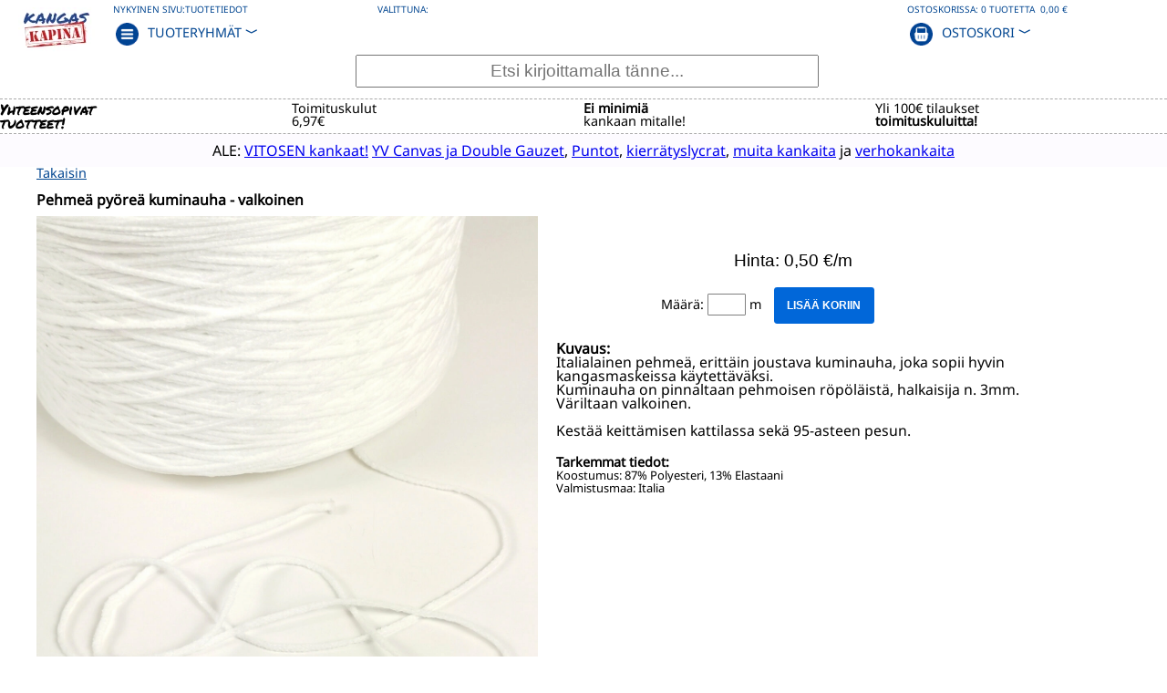

--- FILE ---
content_type: text/html; charset=UTF-8
request_url: https://kangaskapina.fi/?page=details&id=4621
body_size: 9183
content:

<!DOCTYPE html>
<html lang="fi">
<head>
    <!-- Google tag (gtag.js) -->
    <script defer src="https://www.googletagmanager.com/gtag/js?id=G-FYLBP85FZ7"></script>
    <script defer src="gtag.js"></script>
    <meta http-equiv="Content-Type" content="text/html; charset=utf-8" />
    <meta name="description" content="Pehmeä pyöreä kuminauha - valkoinen">
    <meta name="author" content="Sovelluskumppanit">
    <meta name="viewport" content="width=device-width, initial-scale=1.0"> 
    
    <meta property="og:title" content="Pehmeä pyöreä kuminauha - valkoinen" />

    <!-- Styles -->
    <link rel="stylesheet" href="reset.css">
    <link rel="stylesheet" href="shop_style.css?v=3">
    <link rel="stylesheet" href="popup.css">  

    <!-- Favicon -->
    <link rel="shortcut icon" href="favicon.ico" type="image/x-icon">
    <link rel="icon" href="favicon.ico" type="image/x-icon">
    
    <!-- Fonts --> 
    <style>
        /* latin */
@font-face {
  font-family: 'Permanent Marker';
  font-style: normal;
  font-weight: 400;
  src: url(https://fonts.gstatic.com/s/permanentmarker/v16/Fh4uPib9Iyv2ucM6pGQMWimMp004La2Cfw.woff2) format('woff2');
  unicode-range: U+0000-00FF, U+0131, U+0152-0153, U+02BB-02BC, U+02C6, U+02DA, U+02DC, U+0304, U+0308, U+0329, U+2000-206F, U+2074, U+20AC, U+2122, U+2191, U+2193, U+2212, U+2215, U+FEFF, U+FFFD;
  font-display: swap;
}
/* cyrillic-ext */
@font-face {
  font-family: 'Noto Sans';
  font-style: normal;
  font-weight: 400;
  src: url(https://fonts.gstatic.com/s/notosans/v32/o-0IIpQlx3QUlC5A4PNr6DRAW_0.woff2) format('woff2');
  unicode-range: U+0460-052F, U+1C80-1C88, U+20B4, U+2DE0-2DFF, U+A640-A69F, U+FE2E-FE2F;
  font-display: swap;
}
/* cyrillic */
@font-face {
  font-family: 'Noto Sans';
  font-style: normal;
  font-weight: 400;
  src: url(https://fonts.gstatic.com/s/notosans/v32/o-0IIpQlx3QUlC5A4PNr4TRAW_0.woff2) format('woff2');
  unicode-range: U+0301, U+0400-045F, U+0490-0491, U+04B0-04B1, U+2116;
  font-display: swap;
}
/* devanagari */
@font-face {
  font-family: 'Noto Sans';
  font-style: normal;
  font-weight: 400;
  src: url(https://fonts.gstatic.com/s/notosans/v32/o-0IIpQlx3QUlC5A4PNr5DRAW_0.woff2) format('woff2');
  unicode-range: U+0900-097F, U+1CD0-1CF9, U+200C-200D, U+20A8, U+20B9, U+25CC, U+A830-A839, U+A8E0-A8FF;
  font-display: swap;
}
/* greek-ext */
@font-face {
  font-family: 'Noto Sans';
  font-style: normal;
  font-weight: 400;
  src: url(https://fonts.gstatic.com/s/notosans/v32/o-0IIpQlx3QUlC5A4PNr6TRAW_0.woff2) format('woff2');
  unicode-range: U+1F00-1FFF;
  font-display: swap;
}
/* greek */
@font-face {
  font-family: 'Noto Sans';
  font-style: normal;
  font-weight: 400;
  src: url(https://fonts.gstatic.com/s/notosans/v32/o-0IIpQlx3QUlC5A4PNr5jRAW_0.woff2) format('woff2');
  unicode-range: U+0370-03FF;
  font-display: swap;
}
/* vietnamese */
@font-face {
  font-family: 'Noto Sans';
  font-style: normal;
  font-weight: 400;
  src: url(https://fonts.gstatic.com/s/notosans/v32/o-0IIpQlx3QUlC5A4PNr6jRAW_0.woff2) format('woff2');
  unicode-range: U+0102-0103, U+0110-0111, U+0128-0129, U+0168-0169, U+01A0-01A1, U+01AF-01B0, U+0300-0301, U+0303-0304, U+0308-0309, U+0323, U+0329, U+1EA0-1EF9, U+20AB;
  font-display: swap;
}
/* latin-ext */
@font-face {
  font-family: 'Noto Sans';
  font-style: normal;
  font-weight: 400;
  src: url(https://fonts.gstatic.com/s/notosans/v32/o-0IIpQlx3QUlC5A4PNr6zRAW_0.woff2) format('woff2');
  unicode-range: U+0100-02AF, U+0304, U+0308, U+0329, U+1E00-1E9F, U+1EF2-1EFF, U+2020, U+20A0-20AB, U+20AD-20CF, U+2113, U+2C60-2C7F, U+A720-A7FF;
  font-display: swap;
}
/* latin */
@font-face {
  font-family: 'Noto Sans';
  font-style: normal;
  font-weight: 400;
  src: url(https://fonts.gstatic.com/s/notosans/v32/o-0IIpQlx3QUlC5A4PNr5TRA.woff2) format('woff2');
  unicode-range: U+0000-00FF, U+0131, U+0152-0153, U+02BB-02BC, U+02C6, U+02DA, U+02DC, U+0304, U+0308, U+0329, U+2000-206F, U+2074, U+20AC, U+2122, U+2191, U+2193, U+2212, U+2215, U+FEFF, U+FFFD;
  font-display: swap;
}
    </style>
    
    <!-- Icons -->
    <!-- <link href="https://maxcdn.bootstrapcdn.com/font-awesome/4.1.0/css/font-awesome.min.css" rel="stylesheet"> -->

  <!--[if lt IE 9]>
  <script src="http://html5shiv.googlecode.com/svn/trunk/html5.js"></script>
  <![endif]-->
  
  <title>Pehmeä pyöreä kuminauha - valkoinen</title>
</head>
<body>
    <header>
        <div id="top_container">
                                            <div id="logo">
                <a href="?page=front"><img src="images/Kangaskapina_Logo.webp" alt="Kangaskapinan Logokuva - pieni" id="logo_image" width="84px" height="50px" /></a>
            </div>
            <div id="remaining_top_section" class="cf">
                <div id="menu_container">
                    <div class="menu_opener">
                        <div class="menu_details">
                            <span>Nykyinen sivu:</span><span>Tuotetiedot</span>
                        </div>
                        <div id="product_menu_opener">
                            <img class="menu_opener_img" width="25px" height="25px" alt="Valikon avauspainike" src="images/burger.png" /><span class="product_link menu_link">Tuoteryhmät&nbsp;</span><span class="opener_mark">&#65088;</span>
                        </div>
                    </div>
                    <div class="menu_opener">
                        <div class="menu_details">
                            <span>Valittuna:</span>
                            <span>&nbsp;</span>
                        </div>                    </div>
                    <div class="menu_opener">
                        <div class="menu_details">
                            <span>&nbsp;</span>
                        </div>                    </div>
                    <div class="menu_opener">
                        <div class="menu_details">
                            <span>Ostoskorissa:&nbsp;</span><span id="visible_cart_total_count">0</span><span>&nbsp;tuotetta&nbsp;&nbsp;</span><span class="visible_cart_total_sum">0,00 €</span>
                        </div>
                        <div id="cart_opener">
                            <img class="menu_opener_img" src="images/cart.png" alt="Ostoskorin avauspainike" width="25px" height="25px" /><span class="product_link menu_link">Ostoskori&nbsp;</span><span class="opener_mark">&#65088;</span>
                        </div>
                        <input type="hidden" id="cart_total_sum_in_cents" value="0" />
                        <input type="hidden" id="cart_total_count" value="0" />
                    </div>
                                    </div>  

                <div id="menu_items_container">
                    <ol id="product_menu" class="menu_items_style">
                                    <li class="resp_menuitem menu_main_item_style">                            <ol class="sub_menu_style">
                                <li class="sub_menu_opener">
                                    <span class="product_link">Trikoot&nbsp;</span><span class="opener_mark">&#65088;</span>
                                </li>                                <li class="resp_menuitem_sub">
                                    <a href="?page=list&category=128" class="product_link sub_link">Kaikki</a>
                                </li>                                <li class="resp_menuitem_sub">
                                    <a href="?page=list&category=131" class="product_link sub_link">Yksiväriset</a>
                                </li>                                <li class="resp_menuitem_sub">
                                    <a href="?page=list&category=159" class="product_link sub_link">Kuviolliset </a>
                                </li>                                <li class="resp_menuitem_sub">
                                    <a href="?page=list&category=158" class="product_link sub_link">Kuviolliset - LÖYTÖ</a>
                                </li>                                <li class="resp_menuitem_sub">
                                    <a href="?page=list&category=23" class="product_link sub_link">Viskoositrikoo</a>
                                </li>                            </ol>                        </li>                        <li class="resp_menuitem menu_main_item_style">                            <ol class="sub_menu_style">
                                <li class="sub_menu_opener">
                                    <span class="product_link">Colleget&nbsp;</span><span class="opener_mark">&#65088;</span>
                                </li>                                <li class="resp_menuitem_sub">
                                    <a href="?page=list&category=129" class="product_link sub_link">Kaikki</a>
                                </li>                                <li class="resp_menuitem_sub">
                                    <a href="?page=list&category=133" class="product_link sub_link">Yksiväriset</a>
                                </li>                                <li class="resp_menuitem_sub">
                                    <a href="?page=list&category=134" class="product_link sub_link">Kuviolliset</a>
                                </li>                            </ol>                        </li>                        <li class="resp_menuitem menu_main_item_style">                            <ol class="sub_menu_style">
                                <li class="sub_menu_opener">
                                    <span class="product_link">Kudotut kankaat&nbsp;</span><span class="opener_mark">&#65088;</span>
                                </li>                                <li class="resp_menuitem_sub">
                                    <a href="?page=list&category=130" class="product_link sub_link">Kaikki</a>
                                </li>                                <li class="resp_menuitem_sub">
                                    <a href="?page=list&category=136" class="product_link sub_link">Yksiväriset</a>
                                </li>                                <li class="resp_menuitem_sub">
                                    <a href="?page=list&category=170" class="product_link sub_link">Kuviolliset (uudet)</a>
                                </li>                                <li class="resp_menuitem_sub">
                                    <a href="?page=list&category=137" class="product_link sub_link">Kuviolliset - POISTO</a>
                                </li>                            </ol>                        </li>                        <li class="resp_menuitem menu_main_item_style">                            <a href="?page=list&category=135" class="product_link">Resorit</a>                        </li>                        <li class="resp_menuitem menu_main_item_style">                            <a href="?page=list&category=154" class="product_link">Lycrat</a>                        </li>                        <li class="resp_menuitem menu_main_item_style">                            <a href="?page=list&category=153" class="product_link">Puntoneulokset</a>                        </li>                        <li class="resp_menuitem menu_main_item_style">                            <a href="?page=list&category=172" class="product_link">Valmiit tuotteet</a>                        </li>                        <li class="resp_menuitem menu_main_item_style">                            <a href="?page=list&category=157" class="product_link">---- Neulelangat & puikot --> (ALE!)</a>                        </li>                        <li class="resp_menuitem menu_main_item_style">                            <ol class="sub_menu_style">
                                <li class="sub_menu_opener">
                                    <span class="product_link">Verhokankaat&nbsp;</span><span class="opener_mark">&#65088;</span>
                                </li>                                <li class="resp_menuitem_sub">
                                    <a href="?page=list&category=148" class="product_link sub_link">Kaikki</a>
                                </li>                                <li class="resp_menuitem_sub">
                                    <a href="?page=list&category=149" class="product_link sub_link">Yksiväriset</a>
                                </li>                                <li class="resp_menuitem_sub">
                                    <a href="?page=list&category=150" class="product_link sub_link">Kuviolliset - POISTO</a>
                                </li>                            </ol>                        </li>                        <li class="resp_menuitem menu_main_item_style">                            <ol class="sub_menu_style">
                                <li class="sub_menu_opener">
                                    <span class="product_link">Muut kankaat ja tuotteet&nbsp;</span><span class="opener_mark">&#65088;</span>
                                </li>                                <li class="resp_menuitem_sub">
                                    <a href="?page=list&category=142" class="product_link sub_link">Kaikki</a>
                                </li>                                <li class="resp_menuitem_sub">
                                    <a href="?page=list&category=160" class="product_link sub_link">Turkikset</a>
                                </li>                                <li class="resp_menuitem_sub">
                                    <a href="?page=list&category=161" class="product_link sub_link">Keinonahat ja kalvopintaiset</a>
                                </li>                                <li class="resp_menuitem_sub">
                                    <a href="?page=list&category=162" class="product_link sub_link">Pitsit</a>
                                </li>                                <li class="resp_menuitem_sub">
                                    <a href="?page=list&category=163" class="product_link sub_link">Tyllit</a>
                                </li>                                <li class="resp_menuitem_sub">
                                    <a href="?page=list&category=164" class="product_link sub_link">Muut verkkomaiset ja ohuet</a>
                                </li>                                <li class="resp_menuitem_sub">
                                    <a href="?page=list&category=165" class="product_link sub_link">Kangasmaskit</a>
                                </li>                                <li class="resp_menuitem_sub">
                                    <a href="?page=list&category=166" class="product_link sub_link">Pikeet</a>
                                </li>                                <li class="resp_menuitem_sub">
                                    <a href="?page=list&category=167" class="product_link sub_link">Ulkoverhoilu</a>
                                </li>                                <li class="resp_menuitem_sub">
                                    <a href="?page=list&category=168" class="product_link sub_link">Scuba, tweed yms..</a>
                                </li>                                <li class="resp_menuitem_sub">
                                    <a href="?page=list&category=169" class="product_link sub_link">Muut sekalaiset</a>
                                </li>                            </ol>                        </li>                        <li class="resp_menuitem menu_main_item_style">                            <a href="?page=list&category=139" class="product_link">Kaavat</a>                        </li>                        <li class="resp_menuitem menu_main_item_style">                            <ol class="sub_menu_style">
                                <li class="sub_menu_opener">
                                    <span class="product_link">Ompelutarvikkeet&nbsp;</span><span class="opener_mark">&#65088;</span>
                                </li>                                <li class="resp_menuitem_sub">
                                    <a href="?page=list&category=143" class="product_link sub_link">Kaikki</a>
                                </li>                                <li class="resp_menuitem_sub">
                                    <a href="?page=list&category=138" class="product_link sub_link">Langat</a>
                                </li>                                <li class="resp_menuitem_sub">
                                    <a href="?page=list&category=144" class="product_link sub_link">Neulat</a>
                                </li>                                <li class="resp_menuitem_sub">
                                    <a href="?page=list&category=151" class="product_link sub_link">Vetoketjut</a>
                                </li>                                <li class="resp_menuitem_sub">
                                    <a href="?page=list&category=145" class="product_link sub_link">Kuminauhat, nauhat</a>
                                </li>                                <li class="resp_menuitem_sub">
                                    <a href="?page=list&category=146" class="product_link sub_link">Kalvot, merkit, koristeet</a>
                                </li>                                <li class="resp_menuitem_sub">
                                    <a href="?page=list&category=152" class="product_link sub_link">Nepparit</a>
                                </li>                                <li class="resp_menuitem_sub">
                                    <a href="?page=list&category=147" class="product_link sub_link">Muut tarvikkeet</a>
                                </li>                            </ol>                        </li>                        <li class="resp_menuitem menu_main_item_style">                            <a href="?page=list&category=114" class="product_link">Palakankaat</a>                        </li>                        <!--<li class="resp_menuitem menu_main_item_style">
                            <a href="?page=list&sort=newest_desc" class="product_link">UUTUUDET</a>
                        </li>-->
                        <li class="resp_menuitem menu_main_item_style">
                            <a href="?page=list&filter=sale" class="product_link notice_this low_stock_link">ALETUOTTEET</a>
                        </li>
                        <!--<li class="resp_menuitem menu_main_item_style">
                            <a href="?page=list&filter=" class="product_link">LOPPUVIA</a>
                        </li>-->
                    </ol>
                                        <ol id="cart_menu" class="cart_items_style">
                        <li class="resp_menuitem">
                            <div id="cart_top" class="cf"><a href="?page=basket" class="cart_link" style="color:#004590;">KASSALLE</a></div>
                            <div id="cart_content" class="cf">
                                                            </div>
                            <div id="cart_total">
                                <p>Yhteensä:&nbsp;<span class="visible_cart_total_sum">0,00 €</span></p>
                            </div>
                            <div id="cart_footer">
                                <a href="?page=basket" class="cart_link">KASSALLE</a>
                                <a href="#" class="cart_link no_linking right" id="clear_cart">Tyhjennä ostoskori</a>
                            </div>
                            <input type="hidden" id="total_sum_in_cents" value="0" />
                        </li>
                    </ol>
                </div>
            </div>
        </div>
    </header>
    <form method="get" class="page_form">
        <input type="hidden" name="page" value="list" />
        <div id="searchbar">
            <div id="top_section" class="cf">
                <div id="search_field">
                    <input type="text" id="search_key" name="search_key" placeholder="Etsi kirjoittamalla tänne..." autocomplete="off" maxlength="200" /><input type="submit" style="display: none" />
                </div>
            </div>
            <div id="result_section">
                <div id="searchbox" class="cf">
                    <div id="current_search_selection">
                        <div class="selected_criteria full_width cf">
                            <p class="search_title">Haussa nyt mukana olevat ehdot:</p>
                        </div>
                        <div class="selected_criteria">
                            <p class="search_title">Nimi</p><input name="s_name" id="s_name" readonly class="crit_field" />
                        </div>
                        <div class="selected_criteria">
                            <p class="search_title">Materiaali</p><input name="s_comp" id="s_comp" readonly class="crit_field" />
                        </div>
                        <div class="selected_criteria">
                            <p class="search_title">Kuvausteksti</p><input name="s_desc" id="s_desc" readonly class="crit_field" />
                        </div>
                        <div class="selected_criteria cf">
                            <input type="button" id="clear_selected" value="Tyhjennä" />
                        </div>
                    </div>
                </div>
                <div id="search_results"></div>
            </div>
        </div>
    </form>
    <div id="fullw_notices_section"> 
        <div class="fullw_notices_item keybar">
            <p class="key_point" id="slogantext">Yhteensopivat<br />tuotteet!</p>
            <p class="key_point_separator">&nbsp;</p>
            <p class="key_point">Toimituskulut<br />6,97€</p>
            <p class="key_point_separator">&nbsp;</p>
            <p class="key_point"><span style="font-weight: bold">Ei minimiä</span><br />kankaan mitalle!</p>
            <p class="key_point_separator">&nbsp;</p>
            <p class="key_point">Yli 100€ tilaukset<br /><span style="font-weight: bold">toimituskuluitta!</span></p>
        </div>    
        <div class="fullw_notices_item infobar animateThis">
            <span>ALE: <a href="https://kangaskapina.fi/?page=list&search_key=vitosen">VITOSEN kankaat!</a> <a href="https://kangaskapina.fi/?page=list&category=136">YV Canvas ja Double Gauzet</a>, <a href="https://kangaskapina.fi/?page=list&category=153">Puntot</a>, <a href="https://kangaskapina.fi/?page=list&category=154">kierrätyslycrat</a>, <a href="https://kangaskapina.fi/?page=list&category=142">muita kankaita</a> ja <a href="https://kangaskapina.fi/?page=list&category=148">verhokankaita</a></span>
        </div>
            <input type="hidden" id="cart_id" />
    
    <div id="details">
        <script>
    var option_images = new Object();
    var products = new Object();
    products["4621"] =  { name : "87% Polyesteri, 13% ElastaaniPehme\u00e4 py\u00f6re\u00e4 kuminauha - valkoinen", price_in_cents: 50, formatted_price : "0,50 €/m", unit : "m" };</script>
<script type="application/ld+json">
{
  "@context": "https://schema.org/",
  "@type": "Product",
  "name": "Pehme\u00e4 py\u00f6re\u00e4 kuminauha - valkoinen",
  "image": "/resources/images/4621/1.webp",
  "brand":"Kangaskapina",
  "sku": "4621-0",
  "width": "0",
  "weight": "0",
  "material": "87% Polyesteri, 13% Elastaani",
  "url": "https://kangaskapina.fi/?page=details&id=4621",
  "description": "&lt;p&gt;Italialainen pehme&amp;auml;, eritt&amp;auml;in joustava kuminauha, joka sopii hyvin kangasmaskeissa k&amp;auml;ytett&amp;auml;v&amp;auml;ksi.&lt;br \/&gt;\r\nKuminauha on pinnaltaan pehmoisen r&amp;ouml;p&amp;ouml;l&amp;auml;ist&amp;auml;, halkaisija n. 3mm. V&amp;auml;riltaan valkoinen.&lt;br \/&gt;\r\n&lt;br \/&gt;\r\nKest&amp;auml;&amp;auml; keitt&amp;auml;misen kattilassa sek&amp;auml; 95-asteen pesun.&lt;\/p&gt;\r\n",
  "mpn": "4621",
     "offers": 
    {
    "@type": "Offer",
    "priceCurrency": "EUR",
    "price": "0.5",
    "priceValidUntil": "2027-01-22",
    "itemCondition": "http://schema.org/NewCondition",
    "url": "https://kangaskapina.fi/?page=details&id=4621",
    "availability": "http://schema.org/InStock",
    "shippingDetails": {
          "@type": "OfferShippingDetails",
          "shippingRate": {
            "@type": "MonetaryAmount",
            "value": 5.90,
            "currency": "EUR"
          },
          "shippingDestination": {
            "@type": "DefinedRegion",
            "addressCountry": "FI"
          },
          "deliveryTime": {
            "@type": "ShippingDeliveryTime",
            "handlingTime": {
              "@type": "QuantitativeValue",
              "minValue": 0,
              "maxValue": 1,
              "unitCode": "DAY"
            },
            "transitTime": {
              "@type": "QuantitativeValue",
              "minValue": 1,
              "maxValue": 5,
              "unitCode": "DAY"
            }
          }
        },
    "hasMerchantReturnPolicy": {
          "@type": "MerchantReturnPolicy",
          "applicableCountry": "FI",
                    "returnPolicyCategory": "https://schema.org/MerchantReturnNotPermitted"         }
    }         
    }
</script>
<style>
    #product_details{
        max-width: 1200px;
        margin-left: auto;
        margin-right: auto;
    }
    #flags_section{
        width: 100%;
        background: url("images/rep_valk_vaaka_yla.png") top left repeat-x, url("images/rep_valk_vaaka_ala.png") bottom left repeat-x;
        height: 80px;
        margin-top: -15px;
        margin-bottom: 10px;
        font-size: 16pt;
        color: white;
    }
    #flags_text{
        text-align: center;
        padding-top: 28px;
        font-family: 'Permanent Marker', cursive;
    }
</style>
<div id="product_details" class=cf">
    <a class="back_link no_linking" href="javascript:history.back()">Takaisin</a>
    <h1 class="product_title">Pehmeä pyöreä kuminauha - valkoinen</h1>
    <div id="left_middle_container" class="cf">
    <div id="details_image_container" class="cf">
        <div class="cf">
            <a id="image-popup" class="gallery_img" href="/resources/images/4621/1.webp" title="Pääkuva: Pehmeä pyöreä kuminauha - valkoinen">
            <img id="product_main_image" class="product_main_img" src="/resources/images/4621/1.webp" alt="Kuvassa Pehmeä pyöreä kuminauha - valkoinen" />            </a>            <a class="gallery_img" href="/resources/images/4621/1.webp" title="Pehmeä pyöreä kuminauha - valkoinen"></a>
                    <a class="gallery_img" href="/resources/images/4621/2.webp" title="Pehmeä pyöreä kuminauha - valkoinen"></a>
                </div>
        <div class="additional_images cf">            <a href="#" class="switch_main_image" href="/resources/images/4621/1.webp"><img class="small_img" src="/resources/images/4621/thumbs/1.webp" alt="Pieni lisäkuva, jossa Pehmeä pyöreä kuminauha - valkoinen" /></a>
                    <a href="#" class="switch_main_image" href="/resources/images/4621/2.webp"><img class="small_img" src="/resources/images/4621/thumbs/2.webp" alt="Pieni lisäkuva, jossa Pehmeä pyöreä kuminauha - valkoinen" /></a>
                </div>    </div>
    <div id="product_info">
        <div>        </div>
                <div class="details_add_to_basket">
            <p class="formatted_price product_details_price">Hinta: 0,50 €/m</p>            <input type="hidden" id="selected_product_options" />
            <span>Määrä:</span>            <input type="text" size="2" class="buy_amount"  />            <span>m</span>
            <button class="buy_link details_link" id="4621">Lisää koriin</button>
            <input type="hidden" id="direct_option_select" class="set_product_option" value="" />        </div>
       <span style="font-weight: bold; font-size: 1.1em">Kuvaus:</span><br />
       <div  style="font-size: 1.1em"><p>Italialainen pehme&auml;, eritt&auml;in joustava kuminauha, joka sopii hyvin kangasmaskeissa k&auml;ytett&auml;v&auml;ksi.<br />
Kuminauha on pinnaltaan pehmoisen r&ouml;p&ouml;l&auml;ist&auml;, halkaisija n. 3mm. V&auml;riltaan valkoinen.<br />
<br />
Kest&auml;&auml; keitt&auml;misen kattilassa sek&auml; 95-asteen pesun.</p>
</div>
       <div class="product_specifics">            <span style="font-weight: bold;">Tarkemmat tiedot:</span><br />            <span class="prod_detail">Koostumus: <span>87% Polyesteri, 13% Elastaani</span></span><br />            <span class="prod_detail">Valmistusmaa: Italia</span><br />            <br />
       </div>
    </div>
        
<style>
    .recommendation_product_name{
        width: 95%;
        font-size: 0.9em;
    }
</style>
</div>   
</div>
<div class="dialog cf" id="options_selection_dialog">
    <div id="options_top">
        <p id="options_question" class="left"></p>
        <a href="#" class="right" id="close_options">sulje (X)</a>
    </div>
    <div id="options_selection_area">
    </div>
    <div id="options_buttons">
        <input type="button" class="option_selection_button" id="option_selection_button" value="Valitse" /><br />
        <span id="option_selection_explainer" style="font-weight:bold;"></span>
    </div>
    <input type="hidden" id="option_selection" />
</div>
        
        <style>
        </style>
        <div id="footer_container">
            <div id="top_footer" class="footer" class="cf">      
                <div class="half_footer">
                    <div class="footer_link_holder"><a href="?page=front" class="footer_link">ETUSIVU</a></div>
                    <div class="footer_link_holder"><a href="?page=shipping_terms" class="footer_link">TOIMITUSEHDOT</a></div>
                    <div class="footer_link_holder"><a href="?page=guides" class="footer_link">ARTIKKELIT</a></div>
                    <!--<div class="footer_link_holder"><a href="?page=shop" class="footer_link">MYYMÄLÄT</a></div>-->
                    <!--<div class="footer_link_holder"><a href="?page=resellers" class="footer_link">MYYNTIPISTEET</a></div>-->
                </div>
                <div class="half_footer">
                    <div class="footer_link_holder"><a href="?page=contact" class="footer_link">YHTEYSTIEDOT</a></div>
                    <div class="footer_link_holder"><a href="?page=about_us" class="footer_link">MEISTÄ</a></div>
                    <!--<div class="footer_link_holder"><a href="?page=designers" class="footer_link">SUUNNITTELIJAT</a></div>-->
                    <div class="footer_link_holder"><a href="?page=environment" class="footer_link">YMPÄRISTÖ</a></div>
                    <div class="footer_link_holder"><a href="?page=newsletter" class="footer_link">TILAA UUTISKIRJE</a></div>
                </div>
            </div> 
            <div id="below_footer" class="footer" class="cf">
                <div id="footer_left">
                    <p>Kangaskapina / Textile Revolution Oy | info@kangaskapina.fi</p>
                </div>
                <div id="footer_right" class="cf">
                    <a href="https://fi.pinterest.com/kangaskapina/"><img src="images/pinterest.svg" style="margin: 10px;" alt="P" width="29px" height="29px" class="left" /></a>
                    <a href="https://www.instagram.com/kangaskapina/"><img src="images/instagram29x29.png" style="margin: 10px;" alt="i" width="29px" height="29px" class="left" /></a>
                    <a href="https://www.facebook.com/kangaskapina"><img src="images/facebook.png" style="margin: 10px;" alt="F" width="29px" height="29px" class="left" /></a>
                </div>
            </div>
        </div>
    </div>
<div class="dialog" id="grayed_background">
    
</div>
<div class="dialog" id="confirmation_dialog">
    <p id="confirmation_question"></p>
    <div id="confirmation_buttons">
        <input type="button" class="confirmation_button" id="confirmation_yes_button" value="Kyllä" />
        <input type="button" class="confirmation_button" id="confirmation_no_button" value="Ei" />
    </div>
    <input type="hidden" id="confirmation_answer" />
</div>

<div class="dialog cf" id="popup_dialog">
    <div id="popup_top">
        <p id="popup_data" class="left"></p>
    </div>
    <div id="popup_buttons">
        <input type="button" class="confirmation_button" id="popup_dialog_main_button" value="sulje" />
    </div>
</div>
<script src="https://ajax.googleapis.com/ajax/libs/jquery/3.5.1/jquery.min.js" type="text/javascript"></script>
<script type="text/javascript">

var visible_menu = false
var cur_main_opener_mark = false;
function mainMenuOpener(clickeOpenerMark, clickedMenuName){
    clickedMenu = document.getElementById(clickedMenuName);
    
    if(visible_menu == false){
        clickedMenu.querySelectorAll('.resp_menuitem').forEach(function(e, i){ e.style.display = 'block';  });
        visible_menu = clickedMenu;
        cur_main_opener_mark = clickeOpenerMark;
        cur_main_opener_mark.innerHTML = "&#65087;";
    }
    else{
        if(visible_menu.id == clickedMenu.id){ // close
            visible_menu.querySelectorAll('.resp_menuitem').forEach(function(e, i){ e.style.display = 'none';  });
            visible_menu.querySelectorAll('.resp_menuitem_sub').forEach(function(e, i){ e.style.display = 'none';  }); // close also submenu items
            visible_menu.querySelectorAll('.opener_mark').forEach(function(e, i){ e.innerHTML = "&#65088;";  });
            visible_menu = false;
            cur_main_opener_mark.innerHTML = "&#65088;";
        }
        else{
            // close previous
            visible_menu.querySelectorAll('.resp_menuitem').forEach(function(e, i){ e.style.display = 'none';  });
            visible_menu.querySelectorAll('.resp_menuitem_sub').forEach(function(e, i){ e.style.display = 'none';  }); // close also submenu items
            visible_menu.querySelectorAll('.opener_mark').forEach(function(e, i){ e.innerHTML = "&#65088;";  });
            cur_main_opener_mark.innerHTML = "&#65088;";
            
            // open this
            clickedMenu.querySelectorAll('.resp_menuitem').forEach(function(e, i){ e.style.display = 'block';  });
            visible_menu = clickedMenu;
            cur_main_opener_mark = clickeOpenerMark;
            cur_main_opener_mark.innerHTML = "&#65087;";
        }
    }
}
var visible_sub_menu = false;
function openSubMenu(clickedItem){
    
    var clickedMenu = clickedItem.parentElement;
    if(visible_sub_menu == false){
        clickedMenu.querySelectorAll('.resp_menuitem_sub').forEach(function(e, i){ e.style.display = 'block';  });
        visible_sub_menu = clickedMenu;
        clickedMenu.querySelector('.opener_mark').innerHTML = "&#65087;";
    }
    else{
        if(visible_sub_menu == clickedMenu){ // close
            visible_sub_menu.querySelectorAll('.resp_menuitem_sub').forEach(function(e, i){ e.style.display = 'none';  });
            visible_sub_menu.querySelector('.opener_mark').innerHTML = "&#65088;";
            visible_sub_menu = false;
        }
        else{
            // close previous
            visible_sub_menu.querySelectorAll('.resp_menuitem_sub').forEach(function(e, i){ e.style.display = 'none';  });
            visible_sub_menu.querySelector('.opener_mark').innerHTML = "&#65088;";
            
            // open this
            clickedMenu.querySelectorAll('.resp_menuitem_sub').forEach(function(e, i){ e.style.display = 'block';  });
            visible_sub_menu = clickedMenu;
            clickedMenu.querySelector('.opener_mark').innerHTML = "&#65087;";
        }
    }
}

document.addEventListener('click', function(){
    if(visible_menu){
        document.querySelectorAll('.resp_menuitem').forEach(function(e, i){ e.style.display = 'none';  });
        visible_menu = false;
        if(visible_sub_menu){
            document.querySelectorAll('.resp_menuitem_sub').forEach(function(e, i){ e.style.display = 'none';  });
            visible_sub_menu = false;
        }
        document.querySelectorAll('.opener_mark').forEach(function(e, i){ e.innerHTML = "&#65088;";  });
        cur_main_opener_mark = false;
    }
}, false);
document.getElementById('product_menu_opener').addEventListener('click', function(e){ 
    mainMenuOpener(this.querySelector('.opener_mark'), 'product_menu'); 
    e.stopPropagation(); 
    return false; 
}, false);
/*document.getElementById('theme_menu_opener').addEventListener('click', function(e){ 
    mainMenuOpener(this.querySelector('.opener_mark'), 'theme_menu');   
    e.stopPropagation(); 
    return false; 
}, false);*/
/*document.getElementById('sewed_menu_opener').addEventListener('click', function(e){ 
    mainMenuOpener(this.querySelector('.opener_mark'), 'sewed_menu');   
    e.stopPropagation(); 
    return false; 
}, false);*/
document.getElementById('cart_opener').addEventListener('click', function(e){ 
    mainMenuOpener(this.querySelector('.opener_mark'), 'cart_menu');  
    e.stopPropagation(); 
    return false; 
}, false);

document.querySelectorAll('.sub_menu_opener').forEach(opener => opener.addEventListener('click', function(e){ 
    openSubMenu(this);  
    e.stopPropagation(); 
    return false; 
}, false));

var visible = false;
var enabled = true;
$("#feedback_opener").click(function(event){
    event.stopPropagation();
    if(visible){
        $("#feedback").animate({ "left" : "+=240px" }, 500);
        visible = false;
        $("#feedback_opener").text("YHTEYS");
    }
    else{
        $("#feedback").animate({ "left" : "-=240px" }, 500);
        visible = true;
        $("#feedback_opener").text("SULJE");
    }
});

$(".animateThis").show(1000);


$("#clear_selected").click(function(){
   $(".crit_field").val("");
   $("#current_search_selection").hide("slowly");
   getSearchResults();
});
$("#search_results").on('click', '.add_criteria',  function(){
    if($("#current_search_selection").is(':hidden')){
        $("#current_search_selection").show('slowly');
    }
    
    // Add to current search
    var crit = $(this).data('type');
    if($("#"+crit).val().length > 0){
        $("#"+crit).val($("#"+crit).val() + "," + $('#search_key').val());
    }
    else{
        $("#"+crit).val($('#search_key').val());
    }
    
    // And empty search
    endSearch();
    $('#search_key').val("");
    $('#search_key').attr("placeholder", "Kirjoita lisää hakuehtoja tänne...");
    getSearchResults();
});

var latestSearch = 1;

function getSearchResults(){
    
    var prevName = "";
    var prevComp = "";
    var prevDesc = "";

    // Add previously added to s_name, s_topic, s_comp, s_desc, s_use
    if(document.getElementById("s_name").value.length > 0){
        prevName = document.getElementById("s_name").value;
    }
    if(document.getElementById("s_comp").value.length > 0){
        prevComp = document.getElementById("s_comp").value;
    }
    if(document.getElementById("s_desc").value.length > 0){
        prevDesc = document.getElementById("s_desc").value;
    }
    
    var name = document.getElementById("search_key").value;
    if (name == "" && prevName == "" && prevComp == "" && prevDesc == ""){
        $("#search_results").html("");
        $("#result_section").hide(150);
    }
    else {
        // Start doing searches from minimum 3 letters
        if(name.length > 2){
            latestSearch++;
            var thisRound = latestSearch;

            $.ajax({
                type: "POST",
                url: "services/index.php?action=search",
                data: {
                    searchfor: name,
                    prev_name: prevName,
                    prev_comp: prevComp,
                    prev_desc: prevDesc,
                },
                success: function(html) {
                    if(thisRound == latestSearch){
                        if($("#result_section").is(':hidden')){
                            $("#result_section").show(350);
                        }
                       $("#search_results").html(html).show(350);
                    }
                }
            });
        }
    }
}

function endSearch(product){
    if(product === undefined) {
        product = 0;
    }
    var name = document.getElementById("search_key").value;
    if(name != ""){
        $.ajax({
            type: "POST",
            url: "services/index.php?action=end_search",
            data: {
                searchfor: name,
                clicked: product            }
        });
    }   
}

$("#search_key").keyup(function(event) {
    if(event.keyCode == 188){   // ,
        // Don't alllow , as it is a separator
        var text = document.getElementById("search_key").value;
        document.getElementById("search_key").value = text.substring(0, text.length - 1);
        return;
    }
    else if(event.keyCode == 13){   // enter
        
        // End this search before submit
        endSearch();
        return true;
    }
    getSearchResults();
});

</script>
<script>
    
    $("#clear_cart").on("click", function(){
    
        // Show confirmation 
        $("#grayed_background").show();
        $("#confirmation_dialog").show("slow");
        $("#confirmation_question").html("Oletko varma, että haluat tyhjentää ostoskorin?");

        // And listen to its answer
        $("#confirmation_answer").on("change", function(){
            
            // drop listener
            $("#confirmation_answer").off("change");

            // Empty dialog
            $("#confirmation_question").html("");
            
            // If user really wants to empty the cart, reload page
            if($("#confirmation_answer").val() == "yes"){
                if(window.location.href.indexOf('?') >= 0){
                    if(window.location.href.indexOf('#') >= 0){
                        var newAdr = window.location.href.replace('#', '');
                        newAdr = newAdr + '&emptyCart';
                        window.location = newAdr;
                    }
                    else{
                        window.location = window.location.href + '&emptyCart';
                    }
                }
                else{
                    if(window.location.href.indexOf('#') >= 0){
                        var newAdr = window.location.href.replace('#', '');
                        newAdr = newAdr + '?emptyCart';
                        window.location = newAdr;
                    }
                    else{
                        window.location = window.location.href + '?emptyCart';
                    }
                }
            }
        });
    });
</script>
<script src="scripts/image_popup.js"></script>
<script src="scripts/buy_product.js?v=1.4"></script>
<script>
$("#green_info_img").on("click", function(){
    if($("#co2_detailed_info_section").is(":visible")){
        $("#co2_detailed_info_section").hide('slow');
    } 
    else{
        $("#co2_detailed_info_section").show('slow');
    }
});
$("#co2_detailed_info_section").on("click", function(){
    $("#co2_detailed_info_section").hide('slow');
});

$(".switch_main_image").on("click", function(){
    var newSource = $(this).children().first().attr("src");
    var thumbPos = newSource.indexOf("thumbs/");
    if(thumbPos > 0){
        newSource = newSource.substring(0, thumbPos) + newSource.substring(thumbPos + 7);
    }
    $("#product_main_image").attr("src", newSource).show('slow');
    $("#image-popup").attr("href", newSource);
});

$(document).ready(function() {
  $('.gallery_img').magnificPopup({
          type: 'image',
          closeOnContentClick: true,
          mainClass: 'mfp-img-mobile',
          image: {
            verticalFit: true
          },
          gallery: {
            // options for gallery
            enabled: true
          }
        });  
});
$("#close_fabric_dialog").on("click", function(){
    // Hide dialog
    $("#fabric_details").hide("slow");
    $("#grayed_background").hide();
});
$("#open_fabric_dialog").on("click", function(){
    // Show dialog
    $("#fabric_details").show("slow");
    $("#grayed_background").show();
    
});
</script>
<script>
    
    function openOptionsDialog(options, question, callback){
        
        // Make sure there are no earlier options
        $("#options_selection_area").html('');
        
        // Set values
        $("#options_question").html(question);
        var optionsString = '';
        var possibleCount = 0;
        for(i = 0; i < options.length; i++){
            
            // option in the format of id:status:color:name
            // Remove option id from the string
            var optValue = options[i].substring(0, options[i].indexOf(":"));
            var remaining = options[i].substring(options[i].indexOf(":") + 1);
            
            var optStatus = remaining.substring(0, remaining.indexOf(":"));
            remaining = remaining.substring(remaining.indexOf(":") + 1);
            if(isNaN(optStatus)){
                optStatus = 1;  // Default is ok
            }
            else{
                optStatus = parseInt(optStatus);
            }
            
            var colorCode = "#" + remaining.substring(0, remaining.indexOf(":")).toUpperCase();
            var optString = remaining.substring(remaining.indexOf(":") + 1);
            
            if(i == 0){
                
                if(optStatus !== 1){
                    // Status is not ok
                    optionsString = "<div class=\"color_option\" style=\"color:#d5d5d5;\"><input type=\"radio\" name=\"option_value\" value=\""+ optValue + "\" disabled=\"disabled\" />";
                }
                else{
                    optionsString = "<div class=\"color_option\"><input type=\"radio\" name=\"option_value\" value=\""+ optValue + "\" checked=\"checked\" />";    
                    possibleCount++;
                }
            }
            else{
                if(optStatus !== 1){
                    // Status is not ok
                    optionsString += "<div class=\"color_option\" style=\"color:#d5d5d5;\"><input type=\"radio\" name=\"option_value\" value=\""+ optValue + "\" disabled=\"disabled\" />";
                }
                else{
                    optionsString += "<div class=\"color_option\"><input type=\"radio\" name=\"option_value\" value=\""+ optValue + "\" />";    
                    possibleCount++;
                }
            }
            if(/(^#[0-9A-F]{6}$)|(^#[0-9A-F]{3}$)/.test(colorCode)){
                optionsString += "<div style=\"float: left; width: 20px; height: 20px; border: 1px solid rgba(0,0,0,.2); background:"+colorCode+"\"></div>";
            }
            else{
                // Empty
                optionsString += "<div style=\"float: left; width: 20px; height: 20px; border: 1px solid rgba(0,0,0,.2);\"></div>";
            }
            
            optionsString += optString +"</div>";
        }
        $("#options_selection_area").append(optionsString);
        
        // Empty current selection
        $("#option_selection").val("").change();
        
        // Show dialog
        $("#options_selection_dialog").show();
        $("#grayed_background").show();
        
        if(possibleCount === 0){
            // No selection possible...
            document.getElementById('option_selection_button').disabled = true;
            document.getElementById('option_selection_explainer').innerHTML = 'Yhtään vaihtoehtoa ei pysty valitsemaan.';
        }
        else{
            document.getElementById('option_selection_button').disabled = false;
            document.getElementById('option_selection_explainer').innerHTML = '';
     
            // Add commont listener for choose -button
            $("#option_selection_button").on("click", function(){

                var selected = $("input[type='radio'][name='option_value']:checked");
                if (selected.length > 0) {
                    $("#option_selection").val(selected.val()).change();
                }
                $("#options_selection_dialog").hide();
                $("#grayed_background").hide();

                if(typeof(callback) == "function"){
                    callback();
                }

                // Remove all listeners
                $("#option_selection_button").unbind("click");
            });
        }
    }
    
    $("#close_options").on("click", function(){
        $("#options_selection_dialog").hide();
        $("#grayed_background").hide();
        return false;
    });
</script>
<script>
    $("#confirmation_yes_button").on("click", function(){
        $("#confirmation_answer").val("yes").change();
        $("#confirmation_dialog").hide();
        $("#grayed_background").hide();
    });
    $("#confirmation_no_button").on("click", function(){
        $("#confirmation_answer").val("no").change();
        $("#confirmation_dialog").hide();
        $("#grayed_background").hide();
    });

    function openPopupDialog(message){
        
        // Set message
        $("#popup_data").html(message);
        
        // Show dialog
        $("#popup_dialog").show();
        $("#grayed_background").show();
     
        // Add commont listener for choose -button
        $("#popup_dialog_main_button").on("click", function(){

            $("#popup_dialog").hide();
            $("#grayed_background").hide();

            // Remove all listeners
            $("#popup_dialog_main_button").unbind("click");
        });
    }
</script>
</body>
</html>


--- FILE ---
content_type: application/javascript
request_url: https://kangaskapina.fi/scripts/buy_product.js?v=1.4
body_size: 1818
content:

jQuery.fn.shake = function() {
    $(this).toggleClass('notifyshake');
    return this;
};

var cartAmountField = null;
var cartProductId = 0;
var cartAmount = 0;

function buyThisProduct(){

    // Amount to be added NOTE!! From the buy -link, this needs to
    cartAmountField = $(this).siblings(".buy_amount").first();
    var amountText = cartAmountField.val().replace(',','.').replace(' ','');

    // Check that amount is a number
    if(isNaN(amountText)){
        alert("Lisättävä määrä ei ole numero: " + amountText);
        return false;
    }
    cartAmount = parseFloat(amountText);

    // Product ID
    cartProductId = this.id;   

    if(amountText.length == 0 || cartAmount <= 0){
        return false;
    }

    // Show options selection dialog, if there are options
    var addDirectly = true;
    if($(this).siblings(".product_options").length > 0){
        var available_options = $(this).siblings(".product_options").first().val();
        if(available_options.length > 0 && available_options.indexOf("color:") >= 0){
            addDirectly = false;
            var color_options = available_options.substr(available_options.indexOf("color:") + 6).split("|");
            openOptionsDialog(color_options, "Valitse väri:", addProuctToCart);
        }
    }
    else if($(this).siblings(".set_product_option").length > 0){

        // If there's a color selection radiobutton present, we take its value
        $("#option_selection").val($(this).siblings(".set_product_option").val());
    }
    else if($("#option_color").length > 0){

        // If there's a color selection radiobutton present, we take its value
        $("#option_selection").val($("#option_color").val());
    }
    if(addDirectly){
        addProuctToCart();
    }
}
$(".buy_link").on("click", buyThisProduct);
        
function addProuctToCart(){ 
        
        // This carts id, if we have an id
        var cart_id = $("#cart_id").val();
        var old_cart_id = cart_id;
        
        // Get possible options (color etc) selection
        var product_options = $("#option_selection").val();
        
        // Format data
        var postData = {cart_id: cart_id, 
                        product_id: cartProductId, 
                        amount: cartAmount, 
                        options: product_options,
                        update_type: 'add'};    // The receiving end knows when to switch to update

        try{
            $.ajax({ 
                url: "services/index.php?action=update_cart", 
                type: "POST",
                dataType: "json",
                data: postData })
                .done(function(data){

                    if(data.status === 'ok'){
                        if(data.cart_id > 0){

                            // Always put the cart id on the page
                            $("#cart_id").val(data.cart_id);
                            
                            // Take the cart id
                            if(typeof(Storage)!=="undefined"){
                                
                                // Localstorage support found
                                sessionStorage.setItem("cart_id", data.cart_id);
                            }

                            // TODO: use template
                            var product = products[cartProductId];

                            // show new products in basket
                            var shopping_basket_item = '<div class="cart_item cf">\n' +
                                '<p class="cart_left_column">' + product.name + '</p>\n' +
                                '<p class="cart_right_column">' +cartAmount.toString()+ product.unit+ '</p>' +
                                '<p class="cart_left_column">' + product.formatted_price +'</p>\n' +
                                '</div>';

                            $(shopping_basket_item).appendTo("#cart_content").fadeIn('slow');
                            
                            // Calculate new total (in cents)
                            var prevTotal = parseInt($("#cart_total_sum_in_cents").val());
                            var total = parseInt(prevTotal + (product.price_in_cents * cartAmount));
                            var itemCount = parseInt($("#cart_total_count").val());
                            itemCount++;
                            
                            // Show new totals
                            $(".visible_cart_total_sum").html(parseFloat(total / 100).toFixed(2).replace('.',',') + '€');
                            $("#visible_cart_total_count").html(itemCount);
                            
                            // Store new totals
                            $("#cart_total_sum_in_cents").val(total);
                            $("#cart_total_count").val(itemCount);
                            
                            // Empty add to basket -number
                            cartAmountField.val("");
                            
                            // Empty selection
                            $("#option_selection").val("").change();
                            
                            // If cart id is new, add it to all links
                           /* if(old_cart_id !== data.cart_id){

                                // Add cart_id to every link out there...
                                $('a:not([href^=#])').each(function(){ 

                                    var thisHref = $(this).attr('href');

                                    if (thisHref.indexOf("?") >= 0) {
                                          $(this).attr('href',thisHref + '&cartId=' + data.cart_id);
                                    } else {
                                          $(this).attr('href',thisHref + '?cartId=' + data.cart_id);
                                    }
                                });
                            }*/
                            $(".visible_cart_total_sum").shake();
                            $("#visible_cart_total_count").shake();
                        }
                    }
                    else if(data.status === 'notenough'){
                        var product = products[cartProductId];
                        
                        // There's not enough stock, so we can't add it basket
                        openPopupDialog('Haluttua määrää ei voida lisätä ostoskoriin. Tuotetta on varastossa jäljellä vain ' + data.stock + product.unit);
                    }
                    else{
                        // Kaikki ei mennyt palvelimen päässä putkeen
                    }
                })  
                .fail(function(xhr){ 
                    var response = xhr.responseText;
                    console.log(response);
                    var statusMessage = xhr.status + ' ' + xhr.statusText;
                    var message  = 'Query failed, php script returned this status: ';
                    var message = message + statusMessage + ' response: ' + response;
                    alert(message);
                });
        }
        catch(err){
            alert(err);
        }

        return false;
}


